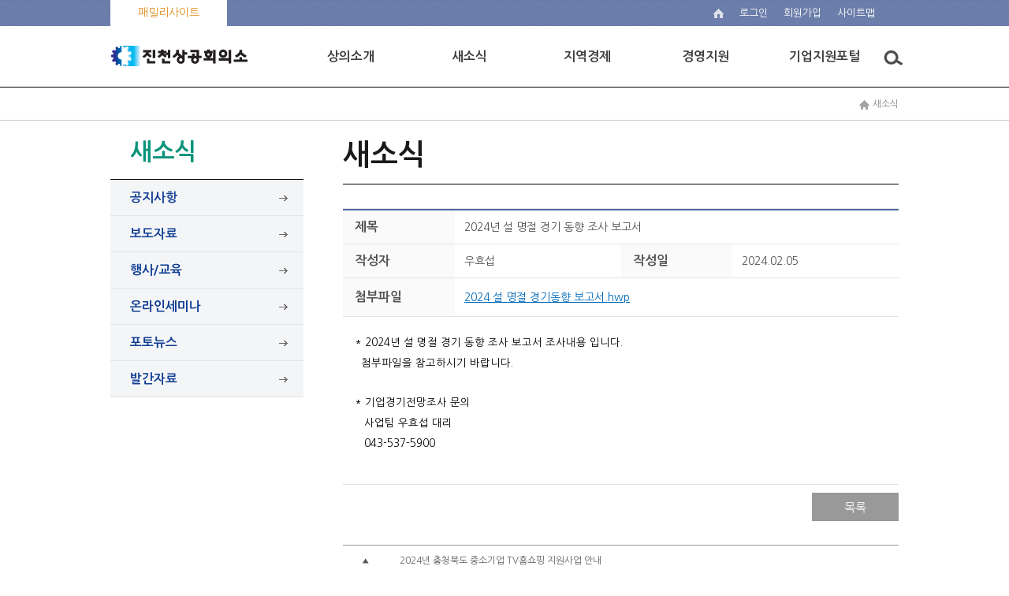

--- FILE ---
content_type: text/html;charset=UTF-8
request_url: http://jincci.korcham.net/front/board/boardContentsView.do?boardId=10777&contId=100105&menuId=812
body_size: 37376
content:







<!DOCTYPE html>
<html lang="ko">
	<head>
<!-- 	<script>
	response.setHeader("Content-Disposition", "attachment; filename=" + URLEncoder.encode(fileName, "utf-8") + ";");
	</script> -->
		<meta charset="utf-8">
		<meta http-equiv="X-UA-Compatible" content="IE=edge"/>
		<meta name="viewport" content="width=device-width, user-scalable=yes, target-densitydpi=medium-dpi" />

		<title>진천상공회의소</title>

        <!-- 파비콘 설정 ------------------------------------------------------->
        <link rel="shortcut icon" href="/images/favicon.ico">
        <!-- 파비콘 설정 ------------------------------------------------------->

		<link type="text/css" rel="stylesheet" href="/css/front/reset.css" />
		<link type="text/css" rel="stylesheet" href="/css/front/contents.css" />
		<link rel="stylesheet" type="text/css" href="/css/front/bootstrap.css" />
		<link type="text/css" rel="stylesheet" href="/css/front/reveal.css">

		<script src="/js/jquery-1.11.3.min.js"></script>
		<script src="/assets/bootstrap/js/bootstrap.min.js"></script>
	    <script src="/assets/parsley/dist/parsley.js"></script>
	    <script src="/assets/parsley/dist/i18n/ko.js"></script>
		<script src="/js/jquery_ui.js"></script>
		<script src="/js/slick.js"></script>


 	    <script src="/assets/parsley/dist/parsley.js"></script>
		<script src="/assets/jquery/jquery.form.js"></script>
		<script src="/assets/jquery/jquery.popupoverlay.js"></script>
	    <script src="/assets/jqgrid/i18n/grid.locale-kr.js"></script>
		<script src="/assets/jqgrid/jquery.jqGrid.js"></script>
		<script src="/assets/jqgrid/jquery.jqGrid.ext.js"></script>
		<script src="/assets/jqgrid/jquery.loadJSON.js"></script>
		<script src="/assets/jqgrid/jquery.tablednd.js"></script>
		<script src="/js/common.js"></script>
		<script src="/js/common_ui.js"></script>

		<script type="text/javascript">
			//document.title = "새소식" ;
			var mi = "812";
			var getSubPG = true;
			var getSubCK = true;
	        	// ready
			$(document).ready(function(){
				userAgentChk();
				// 메뉴를 생성해준다.
				$.ajax
				({
					type: "POST",
			           url: "/front/user/homepageMenuList.do",
			           dataType: 'json',

					success:function(data){
						//alert(JSON.stringify(data.topMenuList));
						createTopMenu(data.topMenuList);
						createMobileMenu(data.topMenuList);
					}
				});

				if('812'!=''){
					getSubPG = false;
					$.ajax
					({
						type: "POST",
				           url: "/front/common/naviSubmenuList.do",
				           dataType: 'json',
				           data: {
				           	topMenuId : "812",
				           	upMenuId : "812",
				           	siteId : "63"
				   		},
						  success:function(data){
							createNaviSubmenu(data.naviSubmenuList);
							getSubCK = false;
					      }
					});
				}else{
					//alert('정상 접근이 아닙니다. 문제가 지속될 경우 관리자에게 문의 바랍니다.');
					//location.href='/';
					return;
				}

				if(getSubPG){
					setTimeout('getSubmenu()',1000);
				}
				if(getSubCK){
					setTimeout('getSubmenu()',3000);
				}

				$(".liMn").each(function(idx, obj){
					$(".Depth1_area").eq(idx).hide();

					// 토글버튼
					$(this).children("[name=aTag]").click(function(){
						//
						if($(this).parent().attr("class").indexOf("on")){
							$(this).parent().attr("class","on liMn");
						}else{
							$(this).parent().attr("class","liMn");
						}
						//
						$(this).next("ul").slideToggle();
					});
				});


				$('.gnb nav > ul > li > div').each(function(i, e){
					$(e).mouseenter(function(){
						$(this).prev().addClass('on');
						$(this).parent().siblings().children('a').removeClass('on');
					});
					$(e).prev().mouseleave(function(){
						$(this).removeClass('on');
					});
				});

				$('.gnb').mouseleave(function(){
					$('.gnb nav div').hide();
					$('.gnb nav a').removeClass('on');
						$('html').css('overflow-x','auto');
				});

			});

	        // mobile nav
	        var view_put = [0,0]; // : 팝업이 위치할곳
			var layer_popup = function(type) {
				var layerObj = document.getElementById("mnav");

				switch(type) {
					case "open":
					layerObj.style.top = view_put[0];
					layerObj.style.left = view_put[1];
					break;
					default:
					layerObj.style.top = "-10000px";
					layerObj.style.left = "-10000px";
					break;
				};
			};

			// full bg
			$(document).ready(function(){
				$('#mnav').css('min-height', $(document).height() - 0 );
				//$('.nav').css('min-height', $(document).height() - 0 );
			});

			function getSubmenu(){
				getSubPG = false;
				$.ajax
				({
					type: "POST",
			           url: "/front/common/naviSubmenuList.do",
			           dataType: 'json',
			           data: {
			           	topMenuId : "812",
			           	upMenuId : "812",
			           	siteId : "63"
			   		},
					  success:function(data){
						createNaviSubmenu(data.naviSubmenuList);
						getSubCK = false;
				      }
				});
			}


			function createNaviSubmenu(list){
				var mstr = "";
				$(".leftmenu").html("");

				var menu;
				var cmenu;
				var premenu;
				var url ='';
				for(var i =0; i < list.length;i++){
					menu = list[i];
					cmenu = list[i+1];
					if (i>0){premenu=list[i-1];}
					var j=0;
					if(menu.navi.indexOf('812'+'/')>-1){
						j++;
						if(menu.lvl==2){

							if(menu.lvl<premenu.lvl) mstr += '</ul>';
							if(j>1) mstr += '</li>';
							mstr += '<li';
							(menu.navi.indexOf(mi)>-1 || menu.menuId=='')?mstr +=' class="active">':mstr +='>';

							if(menu.subCnt>0){

								mstr += '    <a href="javascript:goPage(\''+cmenu.menuId+'\',\'\',\'\');" title="'+menu.menuNm+'">'+menu.menuNm+'</a>';



							}else{

								mstr += '	<a href="javascript:goPage(\''+menu.menuId+'\',\'\',\'\');" title="'+menu.menuNm+'">'+menu.menuNm+'</a>';

							}
						}
						if(menu.lvl==3){

							if(menu.lvl>premenu.lvl) mstr += '<ul class="left_smenu">';
							mstr += '<li';
							(menu.navi.indexOf(mi)>-1)?mstr +=' class="active">':mstr +='>';
							mstr += '	<a href="javascript:goPage(\''+menu.menuId+'\',\'\',\'\');" title="'+menu.menuNm+'">'+menu.menuNm+'</a></li>';
						}
					}
				}
				mstr += '</li>';
				$(".leftmenu").html(mstr);
				$(".leftmenu > li.on").prev().css("background","#f2f2f2").css("border-left","1px solid #aaa").css("border-right","1px solid #aaa");
				$(".topnav").accordion({
					accordion:false,
					speed: 500,
					closedSign: '',
					openedSign: ''
				});
			}

			function showSubmenu(){
				if($("#NaviSubMenu").css("display") == "none")
					$("#NaviSubMenu").show();
				else
					$("#NaviSubMenu").hide();
			}

			function showSubMenu(idx){
				$("#submenu_"+idx).show();
			}

			function hideSubMenu(idx){
				$("#submenu_"+idx).hide();
			}

			function menuBlur(){
				// 현재 포커스 알아오기
				//var activeEle = document.activeElement.getAttribute("class");
				//if(activeEle != "smenu"){
					$(".sub_menu").css("display","none");
					$(".nav_bg").css("display","none");
				//}
			}


	    </script>

	</head>

<body id="main"> <!-- 메인페이지에 body에 id값 있습니다 -->

<dl class="skipnavi">
	<dt>메뉴 건너띄기</dt>
	<dd>
		<a href="javascript:skipNavi('#topmenu')">상단메뉴 바로가기</a>
		<a href="javascript:skipNavi('#leftarea')">왼쪽메뉴 바로가기</a>
		<a href="#contentsarea">메인 본문 바로가기</a>
	</dd>
</dl>

<div id="wrap">
	














	<!-- S: toparea -->
	<div class="toparea">
		<div class="top_line">
			<ul class="top_left">
<!-- 				<li class="moreview topleft_1">
					<a href="#">바로가기</a>
				</li>
 --><!-- 				<li class="topleft_2"><a href="http://www.korcham.net" target="_blank">코참넷</a></li> -->
				<li class="topleft_3">
					<a href="#" title="바로가기 보기" onclick="toglePop('stack1'); return false;">
						
							
							
							
							
								패밀리사이트
							
						
					</a>
					<!-- 팝업 -->
                        <div id="stack1">
                            <div class="modal-dialog">
                                <div class="modal-content">
                                    <div class="modal-header">
                                        <a href="#" class="close" onclick="hidePop('stack1'); return false;"></a>
										<h3 id="myModalLabel">
											
												
												
												
												
													패밀리 사이트 더보기
												
											
										</h3>
                                    </div>
                                    <ul class="family_box">
                                    	<li>
											<ul class="family_sub">
											
		                                    		
												
													
														</ul>
													</li>
													<li>
														<ul class="family_sub">
													
													<li><a href="http://www.korcham.net" target="_blank" title="새창 열기">대한상공회의소</a></li>
													
												
											
												
													
													<li><a href="http://sppm.korcham.net" target="_blank" title="새창 열기">싱글PPM</a></li>
													
												
											
												
											
												
													
													<li><a href="http://license.korcham.net" target="_blank" title="새창 열기">자격평가</a></li>
													
												
											
												
													
													<li><a href="http://pl.korcham.net" target="_blank" title="새창 열기">PL공제</a></li>
													
												
											
												
													
													<li><a href="http://cert.korcham.net" target="_blank" title="새창 열기">무역인증</a></li>
													
												
											
												
											
												
											
												
													
													<li><a href="http://www.korcham-china.net" target="_blank" title="새창 열기">중국한국상회</a></li>
													
												
											
												
											
												
											
												
											
												
													
													<li><a href="http://china.korcham.net" target="_blank" title="새창 열기">코참차이나</a></li>
													
												
											
												
													
													<li><a href="http://vietnam.korcham.net" target="_blank" title="새창 열기">베트남사무소</a></li>
													
												
											
												
											
												
											
												
													
														</ul>
													</li>
													<li>
														<ul class="family_sub">
													
													<li><a href="http://www.bisd.or.kr" target="_blank" title="새창 열기">지속가능경영원</a></li>
													
												
											
												
											
												
											
												
											
												
													
													<li><a href="http://www.gs1kr.org" target="_blank" title="새창 열기">유통물류진흥원</a></li>
													
												
											
												
													
													<li><a href="http://www.koreannet.or.kr" target="_blank" title="새창 열기">코리안넷</a></li>
													
												
											
												
													
													<li><a href="http://bizmap.korcham.net" target="_blank" title="새창 열기">전국규제지도</a></li>
													
												
											
												
													
													<li><a href="http://www.iim3.org" target="_blank" title="새창 열기">산업혁신운동</a></li>
													
												
											
												
													
													<li><a href="http://mafra-win.korcham.net" target="_blank" title="새창 열기">농식품 상생협력 추진본부</a></li>
													
												
											
												
											
												
											
												
													
													<li><a href="http://www.oneshot.or.kr" target="_blank" title="새창 열기">기업활력법 종합포털</a></li>
													
												
											
												
													
													<li><a href="http://www.korchamhrd.net" target="_blank" title="새창 열기">인력개발원 HRD포털</a></li>
													
												
											
												
													
														</ul>
													</li>
													<li>
														<ul class="family_sub">
													
													<li><a href="http://intern.korchamhrd.net" target="_blank" title="새창 열기">중소기업 청년취업인턴제</a></li>
													
												
											
												
													
													<li><a href="http://4060job.korchamhrd.net" target="_blank" title="새창 열기">중장년 일자리 희망센터</a></li>
													
												
											
												
													
													<li><a href="http://hi50.korchamhrd.net" target="_blank" title="새창 열기">중견인력 재취업지원</a></li>
													
												
											
												
													
													<li><a href="http://www.teenup.or.kr" target="_blank" title="새창 열기">직업기초능력평가</a></li>
													
												
											
												
													
													<li><a href="http://iteacher.korcham.net" target="_blank" title="새창 열기">산업체 우수강사</a></li>
													
												
											
												
													
													<li><a href="http://rc.korcham.net" target="_blank" title="새창 열기">서울지역 인적자원 개발위원회</a></li>
													
												
											
											</ul>
										</li>
									</ul>
                                </div>
                            </div>
                        </div>
                        <!-- 팝업 -->
				</li>
				
			</ul>
			<ul class="top_right">
				<li class="home"><a href="/"><img src="/images/home.png" alt="home" /></a></li>
				<!--
				
				<li class="login"><a href="/front/user/login.do">로그인</a></li>
				<li class="join"><a href="/common/front/join.do">회원가입</a></li>
				
				
				-->

				
					
					
					
					
						<li class="login"><a href="/front/user/login.do">로그인</a></li>
						<li class="join"><a href="/common/front/join.do">회원가입</a></li>
					
				

				<li class="sitemap"><a href="/common/front/siteMap.do">
					
						
						
						
						
							<li class="sitemap"><a href="/common/front/siteMap.do">사이트맵</a></li>
						
					
				</a></li>
			</ul>
		</div>
		<div class="gnb">
			<h1><a href="/"><img src="/images/logo/logo_top/jincci_top_logo.png" alt="진천상공회의소" border="0"/></a></h1>
			<div class="topmenu" id="topmenu" onclick="javascript:location.href='/';">
			<div class="topmenu_bg"></div>
			<ul class="mobileoff">

			</ul>
		</div>
		</div>
		<div class="mobile-category">
			<button type="button" class="btn-category-holder" onclick="mobileMenuToggle('open')">모바일 메뉴 열림</button>
			<div class="mobile_menu">
				<button type="button" class="btn btn-blue2" onclick="mobileMenuToggle('close')">닫기</button>
				<ul class="acc" id="acc">
				</ul>
			</div>
		</div>
	</div>
	<!-- //E: toparea -->
	




	<!-- S: midarea -->
	<div id="sub_midarea">
		<!-- S: maincontents -->
		<div class="nav">
			<div class="nav_box">
				<a href="/"><img src="/images/nav_home.png" alt="home" /></a>
				
				
				<a  href="#">새소식</a>
				



			</div>
		</div>
		<div class="sub_contents">
			<!-- S: leftarea -->
			<div class="leftarea page-sidebar navbar-collapse collapse" id="leftarea">
				<!--<h2 tabindex="0"><span>새소식</span></h2>-->
				<h2 tabindex="0"><span>새소식</span></h2>
				<ul class="leftmenu topnav">
				</ul>
			</div>
			<!--//E: leftarea -->
			<!--//S: contentsarea -->
			<div class="contentsarea" id="contentsarea">
	





<style>
div.board-img {
	overflow:hidden;
	padding:0px;
	margin-bottom:20px;
}

div.board-img p.img{
	vertical-align:baseline;
	width:480px;
	height:360px;
	float:left;
	/* margin-right:40px; */
}

div.board-img p.img img {
	width:480px;
	height:360px;
	display:none;
}
div.board-img p.img img.curr {
	display:block;
}

div.board-img ul{
	margin:0;
	vertical-align:baseline;
	float:left;
	width:190px;
	height:360px;
	background:url(/images/bg_boardview_img.png) no-repeat;
	padding:20px 29px 0 28px;
}

div.board-img ul li{
	padding-bottom:15px;
}

div.board-img ul li a{
	display:block;
	overflow:hidden;
	width:133px;
	height:100px;
}

div.board-img ul li a.curr{
	border:3px solid #03b1ed;
	width:133px;
	height:100px;
}

div.board-img ul li a img{
	display:block;
	width:133px;
	height:100px;
}

div.board-img ul li a.curr img{
	margin:-3px;
}

</style>

<script language="javascript">
var boardContentsListPageUrl = "/front/board/boardContentsListPage.do";
var boardContentsWriteUrl = "/front/board/boardContentsWrite.do";
var boardContentsViewUrl = "/front/board/boardContentsView.do";
var deleteBoardContentsUrl = "/front/board/deleteBoardContents.do";
var chkCommentUrl = "/front/board/chkComment.do";
var saveCommentUrl = "/front/board/saveComment.do";
var deleteCommentUrl = "/front/board/deleteComment.do";
var boardCommentListUrl = "/front/board/boardCommentList.do";
var saveSatisfyUrl = "/front/board/saveSatisfy.do";
var saveRecommendUrl = "/front/board/saveRecommend.do";
var loadRecommendUrl = "/front/board/loadRecommend.do";
var passPopupUrl = "/front/board/boardContentsPassPopup.do";
var chkCommentUrl = "/front/board/chkComment.do";

var cmt_el;
var cmt_commentid;
var mode;

$(document).ready(function() {
	/* if ($('#boardCd').val() == 'Q' )
	{
		//QnA게시판인 경우 id를 체크한다.
		if ('우효섭' != ''){
			alert('다름');
			list();
		}else{
			alert("같음");
		}
	} */



	$(".board-img ul li a").click(function() {
		if($(this).hasClass("curr")) return false;

		$t = $(this).attr("href");
		$(".board-img p.img img").removeClass("curr");
		$($t).addClass("curr");
		$(this).parents("ul").find("a").removeClass("curr").end().end().addClass("curr");
		return false;
	});

});


//목록으로
function list(){
	var f = document.writeFrm;

    f.target = "_self";
    f.action = boardContentsListPageUrl;
    f.submit();
}

//게시물 수정
function contentsEdit(){
	var f = document.writeFrm;

    f.target = "_self";
    f.action = boardContentsWriteUrl;
    f.submit();
}

// 게시물 삭제
function contentsDelete(){
	var url = deleteBoardContentsUrl;
	var f = document.writeFrm;
	// 패스워드가 있는 경우 페이지로 보낸다.
	
	
	if (confirm('게시물을 삭제하시겠습니까?')) {
		$.ajax({
			type: "POST",
			url: url,
			data :jQuery("#writeFrm").serialize(),
			dataType: 'json',
			success:function(data){
				alert(data.message);
				if(data.success == "true"){
					list();
				}
			}
		});
    }
	
}

//답글 쓰기
function contentsReply(){
	var f = document.writeFrm;

	$("#mode").val("R");

    f.target = "_self";
    f.action = boardContentsWriteUrl;
    f.submit();
}

//게시물 뷰
function contentsView(contentsid){
	var f = document.writeFrm;

	$("#contId").val(contentsid);

    f.target = "_self";
    f.action = boardContentsViewUrl;
    f.submit();
}

// 만족도 저장
function saveSatisfy(){

	// 로그인 여부 확인하기
	var sid = "";
	var yn = "";
	if(sid == ""){
		alert("로그인이 후 참여 가능합니다.");
		goPage('7d8de154663840ad83ae6d93bf539c5c', '', '');
		return;
	}

	if(yn == "Y"){
		alert("이미 참여하였습니다.");
		return;
	}

	var url = saveSatisfyUrl;
	if (confirm('만족도를 저장하시겠습니까?')) {
		$.ajax({
			type: "POST",
			url: url,
			data :jQuery("#satisfyFrm").serialize(),
			dataType: 'json',
			success:function(data){
				alert(data.message);
				if(data.success == "true"){
					$(".satisfaction_area").hide();
				}
			}
		});
    }
}

// 추천하기
function saveRecommend(){

	// 로그인 여부 확인하기
	var sid = "";
	if(sid == ""){
		alert("로그인이 후 참여 가능합니다.");
		goPage('7d8de154663840ad83ae6d93bf539c5c', '', '');
		return;
	}

	var url = saveRecommendUrl;
	$.ajax({
		type: "POST",
		url: url,
		data : {
			contId : "100105",
			recommend_yn : $("#recommend_yn").val()
		},
		dataType: 'json',
		success:function(data){
			alert(data.message);
			// 추천가져오기
			//loadRecommend();
		}
	});
}

// 추천가져오기
function loadRecommend(){
	return;
	var url = loadRecommendUrl;
	$.ajax({
		type: "POST",
		url: url,
		data : {
			contId : "100105",
		},
		dataType: 'json',
		success:function(data){
			if(data.recommend_yn == "Y"){
				$("#recommend_cnt").html(data.recommend_cnt);
				$("#recommend_yn").val(data.recommend_yn);
				$(".btn_recommend").addClass("pick");
			}else{
				$("#recommend_cnt").html(data.recommend_cnt);
				$("#recommend_yn").val(data.recommend_yn);
				$(".btn_recommend").removeClass("pick");
			}
		}
	});
}

function down(url,ofn){
	var sp = url.split('|');
	url2 = sp[0]
	for ( var i in sp ) {
        if (i>0 && i<sp.length-1){
        	url2 += '/'+sp[i];
        }else{
        	fn = sp[i];
        }
      }
	//var downlosd = '/commonfile/fileDownLoad.do?file_path='+url2+'&file_nm='+fn+'&orignl_file_nm='+ofn;
	//window.open(downlosd);

	var f = document.writeFrm;

	$("#file_path").val(url);
	$("#orignl_file_nm").val(ofn);
	$("#file_nm").val(ofn);

    f.target = "_open";
    f.action = '/downloadUrl.do';
    f.submit();
}



</script>


<form id="writeFrm" name="writeFrm" method="post" onsubmit="return false;">
	<input type='hidden' id="mode" name='mode' value="E" />
	<input type='hidden' id="boardId" name='boardId' value="10777" />
	<input type='hidden' id="contId" name='contId' value="100105" />
	<input type='hidden' id="recommend_yn" name='recommend_yn' value="" />
	<input type='hidden' id="miv_pageNo" name='miv_pageNo' value="" />
	<input type='hidden' id="s_reply_ststus" name='s_reply_ststus' value="" />
	<input type='hidden' id="searchKey" name='searchKey' value="" />
	<input type='hidden' id="searchTxt" name='searchTxt' value="" />
	<input type='hidden' id="s_cate_id" name='s_cate_id' value="" />

	<input type='hidden' id="file_path" name='file_path' value="" />
	<input type='hidden' id="file_nm" name='file_nm' value="" />
	<input type='hidden' id="orignl_file_nm" name='orignl_file_nm' value="" />

	<input type='hidden' id="boardCd" name='boardCd' value="N" />
	<input type='hidden' id="regMemNm" name='regMemNm' value="우효섭" />
	<input type='hidden' id="memNm" name='memNm' value="" />




</form>
	
	
	<div class="contents_title">
		<h2>새소식</h2>
	</div>
	<div class="contents_detail">
		<!--//S: 공지사항보기 -->
		<div class="boardveiw">
			<table cellspacing="0" cellpadding="0" summary="공지사항 상세보기를 제목, 작성자, 작성일, 첨부 순으로 보실 수 있습니다. ">
				<caption>공지사항 상세보기</caption>
				<colgroup>
					<col style="width:20%" />
					<col style="width:30%" />
					<col style="width:20%" />
					<col style="width:30%" />
				</colgroup>
				<tbody>
					<tr>
						<th scope="row">
							
								
								
								
								
								
								
									제목
								
							
						</th>
						<td colspan="3">
						
						2024년 설 명절 경기 동향 조사 보고서</td>
					</tr>
					<tr>
						<th scope="row">
							
								
								
								
								
								
								
									작성자
								
							
						</th>
						<td>우효섭</td>
						<th scope="row">
							
								
								
								
								
								
								
									작성일
								
							
						</th>
						<td>2024.02.05</td>
					</tr>
					
					
					
					
					
					
					
					
					
					
					
					
					
					
					
					
					
					
					
					
						
					
					
					
					


				<!-- @@@@@@@@@@@@@@@@@@@@@@@ -->
				
				
				
				
				
				
				
				
				
				
				
				
				
				
				
				
				
				
				
				
				
				
				
				
				
				
				
				
				
				
				

				<!-- @@@@@@@@@@@@@@@@@@@@@@@ -->


					
					<tr>
						<th scope="row">첨부파일</th>
						<td colspan="3">
							<ul class="file_view">
								
								
								
									<li>
										
											
											
												<a href="/file/dext5uploaddata/2024/2024 설 명절 경기동향 보고서_.hwp" title="2024 설 명절 경기동향 보고서.hwp">2024 설 명절 경기동향 보고서.hwp</a>
											
										
										
									</li>
								
								
								<!-- <li><a href="#none">첨부파일제목이노출됩니다.pdf </a></li> -->
							</ul>
						</td>
					</tr>
					
					<tr>
						<td scope="row" colspan="4" class="td_p">
							
							<p style="text-size-adjust: none; box-sizing: border-box; margin: 0pt 0px; padding: 0px; font-family: gulim; color: rgb(79, 79, 79); line-height: 2; font-size: 9pt;"><span style="text-size-adjust: none; box-sizing: border-box; margin: 0px; padding: 0px; font-family: &quot;Nanum Gothic&quot;; color: rgb(0, 0, 0); font-size: 10pt;">* 2024년 설 명절 경기 동향 조사 보고서 조사내용 입니다.</span><br style="text-size-adjust: none; box-sizing: border-box; margin: 0px; padding: 0px;"><span style="text-size-adjust: none; box-sizing: border-box; margin: 0px; padding: 0px; font-family: &quot;Nanum Gothic&quot;; color: rgb(0, 0, 0); font-size: 10pt;">&nbsp; 첨부파일을 참고하시기 바랍니다.</span></p><p style="text-size-adjust: none; box-sizing: border-box; margin: 0pt 0px; padding: 0px; font-family: gulim; color: rgb(79, 79, 79); line-height: 2; font-size: 9pt;">&nbsp;</p><p style="text-size-adjust: none; box-sizing: border-box; margin: 0pt 0px; padding: 0px; font-family: gulim; color: rgb(79, 79, 79); line-height: 2; font-size: 9pt;"><span style="text-size-adjust: none; box-sizing: border-box; margin: 0px; padding: 0px; font-family: &quot;Nanum Gothic&quot;; color: rgb(0, 0, 0); font-size: 10pt;">* 기업경기전망조사 문의</span><br style="text-size-adjust: none; box-sizing: border-box; margin: 0px; padding: 0px;"><span style="text-size-adjust: none; box-sizing: border-box; margin: 0px; padding: 0px; font-family: &quot;Nanum Gothic&quot;; color: rgb(0, 0, 0); font-size: 10pt;">&nbsp;&nbsp; 사업팀 우효섭 대리<br style="text-size-adjust: none; box-sizing: border-box; margin: 0px; padding: 0px;">&nbsp;&nbsp;&nbsp;043-537-5900</span></p><p style="text-size-adjust: none; box-sizing: border-box; margin-right: 0px; margin-left: 0px; padding: 0px; font-family: &quot;Nanum Gothic&quot;; color: rgb(79, 79, 79); font-size: 14px;">&nbsp;</p>
						</td>
					</tr>
					
				</tbody>
			</table>
		</div>
		<p class="btnjustify">
			
			
			<button  onclick="list()" type="button" class="btn btn-gray">
				
					
					
					
					
					
					
						목록
					
				
			</button>
		</p>
		<div class="befor_next">
			<table cellspacing="0" cellpadding="0" summary="이전글, 다음글 확인하실수 있습니다 ">
				<caption>이전글, 다음글</caption>
				<colgroup>
					<col style="width:8%">
					<col style="width:92%">
				</colgroup>
				<tbody>
					
						<tr>
						<th scope="row" style="font-size:10px;">▲</th>
						<td ><a href="#none"  style="font-size:12px;" onclick="contentsView('100171')" >2024년 충청북도 중소기업 TV홈쇼핑 지원사업 안내</a></td>
					</tr>
					

				<tr>
					<th scope="row"  style="font-size:10px;"> ‒</th>
					<td> 2024년 설 명절 경기 동향 조사 보고서</td>
				</tr>
				
						<tr>
						<th scope="row"  style="font-size:10px;">▼</th>
						<td><a href="#none" style="font-size:12px;" onclick="contentsView('99738')">[고용노동부] 2024 산업안전 대진단</a></td>
					</tr>
					

				</tbody>
			</table>
		</div>
		<!--//E: 공지사항보기 -->
	</div>

	


			</div>
			<!--//E: contentsarea -->

		</div>
		<!--//E: maincontents -->
	</div>
	<!-- //E: midarea -->

	<!-- S: bottomarea -->
	
	
	




<script>

</script>
	<meta name="viewport" content="width=device-width, initial-scale=1">
		<link rel="stylesheet" href="/css/needpopup.min.css">

	  <!-- Styles just for demo -->
		<style>
			.wrapper {
				padding: 40px 60px;
			}

			a[data-needpopup-show] {
				display: inline-block;
				margin: 0 10px 10px 0;
				padding: 10px 15px;
				font-weight: bold;
				letter-spacing: 1px;
				text-decoration: none;
	/* 			color: #fff;
				background: #7B5207; */
/* 			  border-radius: 3px;
			  box-shadow: 0 1px 1px 1px rgba(0, 0, 0, 0.2); */
			}

/* 			p {
				font-size: 1.2em;
				line-height: 1.4;
				color: #343638;
				margin: 20px 0;
			} */

			.needpopup {
			  border-radius: 6px;
			  box-shadow: 0 1px 5px 1px rgba(0, 0, 0, 1);
			}

			.needpopup p {
				margin: 0;
			}
			.needpopup p + p {
				margin-top: 10px;
			}
		</style>

				<div class="bottomarea">
					
					<div class="bottom_top">

					</div>
					
					<div class="innerbox">
						<h1><img src="/images/logo/logo_bottom/jincci_footer_logo.png" alt="진천상공회의소" border="0"/></h1>
						<div class="address_box">
							<ul class="footer_menu">

								
									
									
									
									
									
									
									
									
									
									
									
									
									
									
									
									
									
									
									
									
									
									
									
									
									
									
									
									
									
									
									
									
									
									
										<li><a href="http://jincci.korcham.net/front/contents/sub.do?contId=2363&menuId=10065" style="color:#0033CC;">개인정보처리방침</a></li>
									
									
									
									
									
									
									
									
									
									
									
									
									
									
									
									
									
									
									
									
									
									
									
									
									
									
									
									
									
									
									
									
									
									
									
									
									
									
								


								
								
									
									
									
									
										<li><a href="/front/contents/locationpageList.do?menuId=1533">찾아오시는길</a></li>
									
								

						<!-- 		<li class="none" ><a href="#" data-needpopup-show="#custom-popup">이메일무단추출금지</a></li> -->

							</ul>
							<p class="address">(㉾ 27840) 충청북도 진천군 진천읍 남산길 34 진천상공회의소회관 5층</p>

								
									
									
									
									
										<p class="copyright">대표전화 : 043-537-5900   문의 : jincci@korcham.net</p>
										<p class="address"> Copyright (c) 2017 jincci, All Right Reserved.</p>
									
								

						</div>

						
							
							
							
							
								<div class="select_box" id="linkBanner">
									<select title="관련사이트">
										<option value="">관련사이트</option>
										
										
										
										
										
										
										
										
										
										
										
										
										
										
										
										
										
										
										
										
										<option value="http://www.korcham.net/nCham/Service/Election/Intro.html" data-target="_blank">대한상공회의소</option>
										
										
										
										
										
										<option value="https://cert.korcham.net/base/index.htm" data-target="_blank">원산지증명센터</option>
										
										
										
										
										
										
										
										<option value="https://insure.korcham.net/Front/Main/appl/Main.asp" data-target="_blank">대한상의 공제센터</option>
										
										
										
										
										
										
										
										<option value="https://license.korcham.net/" data-target="_blank">대한상의 자격평가사업단</option>
										
										
										
										
										
										
										
										
										
										
										
										
										
										
										
										
										
										
										
										
										
										
										
										
										
										
										
										
										
										
										
										
										
										
										
										
									</select>
									<button id="btnBanner">이동</button>
								</div>
							
						

					</div>
				</div>



<!-- <div id='custom-popup' class="needpopup" data-needpopup-options="custom">
	<p>
	<div class="basic_txt">
		<p style="text-align: center;">
			<span style="font-family: 맑은 고딕;"><b>&nbsp;<span
					style="color: rgb(0, 118, 200); font-size: 18pt;">이메일무단수집거부</span></b></span>
		</p>
		<p style="text-align: center;">
			<span style="font-family: 맑은 고딕;"><b><span
					style="color: rgb(0, 118, 200); font-size: 18pt;"><br></span></b></span>
		</p>
		<hr
			style="border: 0px; border-image: none; height: 2px; color: rgb(133, 133, 133); background-color: rgb(133, 133, 133);">
		<p>
			<span style="font-size: 10pt;">본 웹사이트에 게시된 이메일 주소가 전자우편 수집
				프로그램이나 그 밖의 기술적 장치를 이용하여 무단으로 수집되는 것을 거부하며, 이를 위반시 `정보통신망 이용촉진 및
				정보보호 등에 관한 법률` 에 의해 처벌됨을 유념하시기 바랍니다. </span>
		</p>
		<p>
			<br>
		</p>
		<h2>
			<span
				style="color: rgb(0, 118, 200); font-family: 맑은 고딕; font-size: 14pt;">정보통신망법
				제50조의 2</span>
		</h2>
		<h2>
			<span
				style="color: rgb(0, 118, 200); font-family: 맑은 고딕; font-size: 14pt;">(전자우편주소의
				무단 수집행위 등 금지)</span>
		</h2>
		<div>
			<span
				style="color: rgb(0, 118, 200); font-family: 맑은 고딕; font-size: 14pt;"><br></span>
		</div>
		<p style="line-height: 1.5;">
			<span style="font-family: 맑은 고딕; font-size: 10pt;">① 누구든지 인터넷
				홈페이지 운영자 또는 관리자의 사전 동의 없이 인터넷 홈페이지에서 자동으로 전자우편주소를 수집하는 프로그램이나 그 밖의
				기술적 장치를 이용하여 전자우편주소를 수집하여서는 아니 된다.<br>② 누구든지 제1항을 위반하여 수집된
				전자우편주소를 판매ㆍ유통하여서는 아니 된다.<br>③ 누구든지 제1항과 제2항에 따라 수집ㆍ판매 및 유통이 금지된
				전자우편주소임을 알면서 이를 정보 전송에 이용하여서는 아니 된다.
			</span>
		</p>
	</div>
</div>

 -->
	<!-- //E: bottomarea -->

</div>

<script>
$(".slidebanner > ul").slick({
	slidesToShow: 5,
	slidesToScroll: 1,
	speed: 400,
	autoplay: true,
	autoplaySpeed:5000,
	arrows: true,
	dots:false,
	responsive: [{
      breakpoint: 768,
      settings: {
        slidesToShow: 6
      }
    },
    {
      breakpoint: 480,
      settings: {
        slidesToShow: 3
      }
    }]
});

$(".slick-pause").click(function(){
	if ($(".slidebanner").hasClass("pause") == false){
		$(".slidebanner > ul").slick('slickPause');
		$(".slidebanner").addClass("pause");
	}else{
		$(".slidebanner > ul").slick('slickPlay');
		$(".slidebanner").removeClass("pause");
	}
});


</script>
<script src="/js/script.js"></script>


<script src="/js/scriptbreaker-multiple-accordion-1.js"></script>
<script language="JavaScript">

		$(document).ready(function() {
			$(".topnav").accordion({
				accordion:false,
				speed: 500,
				closedSign: '',
				openedSign: ''
			});
		});

</script>
<script type="text/javascript">
var parentAccordion=new TINY.accordion.slider("parentAccordion");
</script>
<script type="text/javascript">
//관련사이트
		$("#btnBanner").click(function(){

			var url = $("#linkBanner option:selected").val();
			var target = $("#linkBanner option:selected").data("target");

			if(url ==""){
				return;
			}

			goExternalUrl(target,url);

		});
</script>

	<!-- 	<script src="/js/needpopup.min.js"></script>
		<script>
			needPopup.config.custom = {
				'removerPlace': 'outside',
				'closeOnOutside': false,
				onShow: function() {
					console.log('needPopup is shown');
				},
				onHide: function() {
					console.log('needPopup is hidden');
				}
			};
			needPopup.init();
		</script> -->
</body>
</html>

--- FILE ---
content_type: text/css;charset=UTF-8
request_url: http://jincci.korcham.net/css/front/reset.css
body_size: 39012
content:
@import url('http://fonts.googleapis.com/earlyaccess/nanumgothic.css');
/* Default Layout */
#wrap {width:100%; min-width:1000px; overflow-x:auto; position: relative}
.toparea {position:relative; width:100%;padding: 0;background: url('/images/top_bg.png') 0 0 repeat-x;}
.toparea.back_none {background: none;}
.toparea.back_img {height: 706px;}
/*탑메뉴*/
body#main .toparea .top_line {
	width: 1000px;height: 33px; margin: 0 auto;position: relative;
}
body#main .toparea .top_line2 {
	width: 100%;height: 50px; margin: 0 auto;position: relative;text-align: right;line-height: 70px;z-index: 10;
}
body#main .toparea .top_line3 {
	width: 1000px;height: 55px; margin: 0 auto;position: relative;
}
body#main .toparea ul > li {
	float: left;
	position: relative;
}
body#main .toparea .top_left {
	position: relative;
	left: 0;
	display: inline-block;
}
body#main .toparea .top_left > li > a {
	font-size: 14px;
	line-height: 33px;
	padding: 0 35px;
	display: block;
}
body#main .toparea .top_left > li > p {
	font-size: 14px;
	line-height: 33px;
	padding: 0 35px;
	display: block;
}
body#main .toparea .top_left .topleft_1 > a {
	color: #cedcff;
	background-image: url('/images/shortcut_icon.png'), url('/images/shortcut_bg.png') ;
	background-position: right 20px top 13px, 0 0;
	background-repeat: no-repeat, repeat-x;
}

body#main .toparea .top_left .topleft_1 > p{
	color: #cedcff;
	background-image: url('/images/shortcut_icon.png'), url('/images/shortcut_bg.png') ;
	background-position: right 20px top 13px, 0 0;
	background-repeat: no-repeat, repeat-x;
}
body#main .toparea .top_left .topleft_2 > a {
	color: #4e6da5;
	background: #edeff3;
	border-right: 1px solid #dee0e1;
}
body#main .toparea .top_left .topleft_3 > a {
	color: #e09223;
	background: #fff;
}
body#main .toparea .top_right2 {
	display: inline-block;
}
body#main .toparea .top_right2 li {
	margin-left: 10px;
}
body#main .toparea .top_right2 a {
	color: #fff;
}

#stack1 { display:none; position:absolute; left:0; top:30px; }
.family_main3 {position: absolute;left: -390px;top: 25px;}
.toparea > ul > li > div.family_all {width: 720px; position:absolute; left:232px; top:33px; padding:0 25px; background:#4e639f; z-index: 999;color: #fff;height:320px;border-top: 2px solid #000;}
.toparea > ul > li > div.family_all h3 {color: #c5d3ff;font-size: 17px;font-weight: 600;background: url('/images/family_tit_icon.png') 0 center no-repeat;padding: 20px;display: inline-block;}
.toparea > ul > li > div.family_all .family_close {position: absolute;width: 10px;height: 9px; top: 20px; right: 20px;display: block;background: url('/images/family_close.png') 0 0 no-repeat;}
.toparea .family_box li {width: 190px; line-height:30px;margin-right: 50px;}
.toparea .family_box li:last-child{margin-right: 0;}
.toparea .family_sub li {clear: both;}
.toparea .family_sub li a {font-size:13px; color:#fff;display: block;background: url('/images/family_menu.png') right center no-repeat;}
.toparea .family_sub li a:hover {color: #b6c9ff;background: url('/images/family_menu_on.png') right center no-repeat;}
.toparea .top_line > ul > li > a {font-size:12px; color:#fff}
.toparea .top_line > ul li.moreview > a {display:inline-block; padding:0 14px 0 0; background:url('/images/icon_arr_01.png') no-repeat 100% 50%;}
.toparea .top_line > ul li.moreview:hover div {display:block;z-index: 999;}
.family_box > li {
	float: left;
	width: 33.3%;
}
.family_box > li .family_sub > li  {
	clear: both;
}
body#main .toparea .top_right {
	position: absolute;
	right: 0;
	display: inline-block;
	color: #fff;
	opacity: 7;
}

body#main .toparea .top_right > li > a {
	display: block;
	padding: 0 10px;
	font-size: 13px;
	line-height: 33px;
}
body#main .toparea .top_right3 {
	position: absolute;
	right: 0;
	display: inline-block;
	opacity: 7;
	padding: 0;
}
body#main .toparea .top_right3 .family_site > a {
	color: #010101;
	font-size: 13px;
	background: #ededed;
	border-radius: 5px;
	font-weight: 400;
	padding: 5px 15px 7px;
	line-height: 13px;
	margin-top: 16px;
	margin-right: 5px;
}
body#main .toparea .top_right3 > li > a {
	display: block;
	padding: 0 10px;
	font-size: 13px;
	line-height: 55px;
	color: #565656;
	font-weight: 600;
}

body#main .toparea .gnb {
	width: 1000px; margin: 0 auto;height: 77px;display: block;position: relative;overflow: inherit;
}
.toparea .gnb h1 {position:absolute; left:0; top:25px;}
.toparea .gnb h1 > a {
	display:block; width:188px; height:28px; font-size:0; }
.toparea .gnb .topmenu {
	position:absolute;top: 0;right: 0; width:100%;padding-left: 230px; height: 77px;line-height: 77px;cursor:pointer; }

.gnb_line {height: 50px; border-top: 1px solid #b5b5b5;border-bottom: 1px solid #b5b5b5;}

body#main .toparea .gnb2 {
	width: 100%; margin: 0 auto;height: 50px;display: block;position: relative;overflow: inherit;z-index: 11;
}
.toparea .gnb2 h1 {position:absolute; left:0; top:15px;}
.toparea .gnb2 h1 > a {
	display:block; width:246px; height:37px; font-size:0; text-indent:-99999px}
.toparea .gnb2 .topmenu {
	position:absolute;top: 0;right: 0; width:100%;padding-left: 500px; height: 50px;line-height: 50px; }

body#main .toparea .gnb3 {width: 1000px; margin: 0 auto;height: 50px;display: block;position: relative;overflow: inherit;}
.toparea .gnb3 h1 {position:absolute; left:0; top:10px;}
.toparea .gnb3 h1 > a {display:block; width:188px; height:28px; background:url('/images/logo3.jpg') no-repeat 0 center; font-size:0; text-indent:-99999px}
.toparea .gnb3 .topmenu {position:absolute;top: 0;right: 0; width:100%;padding-left: 270px; height: 55px;line-height: 55px; }
.toparea .gnb2 .topmenu > ul > li {float:left;}

.toparea .topmenu > ul > li {float:left;}
.toparea .topmenu > ul > li.search_menu a {text-align: right;}

.toparea .topmenu > ul > li > a {display:inline-block; width:100%; text-align:center; font-size:16px; color:#3c3c3c;font-weight: 600;height: 77px;}
.toparea .gnb2 .topmenu > ul > li > a {display:inline-block; width:100%; text-align:center; font-size:16px; color:#fff;font-weight: 600;height: 50px;}
.toparea .gnb3 .topmenu > ul > li > a {display:inline-block; width:100%; text-align:center; font-size:16px; color:#3c3c3c;font-weight: 600;height: 50px;}
.toparea .topmenu > ul > li.on > a, .toparea .topmenu > ul > li.on > a i {color:#01a3ea;}
.toparea .topmenu > ul > li > a:hover, .toparea .topmenu > ul > li.on > a:hover i {color:#01a3ea;}
.toparea .topmenu > ul > li ul.topmenu_bg { border-top: 1px solid #000; border-bottom: 2px solid #0a61a6;	display:none; position:absolute;width: 100%; left:0px; top:77px; z-index:10;  height:355px; padding-top:26px; background: #fff;}
.toparea .gnb3 .topmenu > ul > li ul.topmenu_bg.menu3 { top: 50px!important;}

.toparea .topmenu > ul > li > ul {display:none; position:relative; left: 0px; top:0; z-index:20;  height:286px; margin-left: -1px; padding-top:26px; border: 1px solid #e9e4e4; border-top: 0; background: #fff;}
	.toparea .topmenu > ul > li:first-child > ul {margin-left: 0px;}
	.toparea .topmenu > ul > li:last-child > ul {border-right: 1px solid #e9e4e4;}
.toparea .gnb2 .topmenu > ul > li > ul {
	position:relative; left:0px; top:20px; z-index:20;  height:280px; padding-top:26px;padding-left: 0px; background: #fff;}

.toparea .topmenu > ul > li > ul li {clear: both; width: 100%; margin:0 0 5px 0; text-align:left; line-height:20px;}
.toparea .topmenu > ul > li > ul li a {overflow: hidden; display: block; color:#595959; font-size:13px; padding-left: 12px; padding-right: 5px; text-decoration: none; text-overflow: ellipsis; white-space: nowrap;}
.toparea .topmenu > ul > li > ul li a:hover {color:#000; font-weight:bold;background: url('/images/menu_icon.png') no-repeat 5px center;}
.toparea .bg-topmenu-on {width: 100%; top:110px;height: 290px;border-top: 1px solid #000;border-bottom: 2px solid #0a61a6;overflow: hidden;position: absolute;background: #fff;z-index: 10;}
.toparea .gnb3 .bg-topmenu-on {width: 100%; top:50px !important;height: 290px;border-top: 1px solid #000;border-bottom: 2px solid #0a61a6;overflow: hidden;position: absolute;background: #fff;z-index: 10;margin-top: -20px;}
.toparea .bg-topmenu-on .menu_title {width: 1000px;height: 290px; margin: 20px auto;color: #636363;font-size: 12px;background: url('/images/menu_bg.png') 40px 45px no-repeat;padding: 160px 0 0 20px;/*border-left: 1px solid #e9e4e4; border-right: 1px solid #e9e4e4; */ line-height: 20px}
.toparea .bg-topmenu-on h3 {color: #000;font-size: 18px;line-height: 24px}

.toparea .mobile-category {display:none}

.toparea .gnb .topmenu > ul.menu3 > li,
.toparea .gnb2 .topmenu > ul.menu3 > li {width: 31.6%;}
.toparea .gnb .topmenu > ul.menu4 > li,
.toparea .gnb2 .topmenu > ul.menu4 > li,
.toparea .gnb3 .topmenu > ul.menu4 > li {width: 24.3%;}
.toparea .gnb .topmenu > ul.menu5 > li,
.toparea .gnb2 .topmenu > ul.menu5 > li,
.toparea .gnb3 .topmenu > ul.menu5 > li {width: 19.5%;}
.toparea .gnb .topmenu > ul.menu6 > li,
.toparea .gnb2 .topmenu > ul.menu6 > li,
.toparea .gnb3 .topmenu > ul.menu6 > li {width: 16.2%;}
.toparea .gnb .topmenu > ul.menu7 > li,
.toparea .gnb2 .topmenu > ul.menu7 > li,
.toparea .gnb3 .topmenu > ul.menu7 > li {width: 13.5%;}

.toparea .gnb .topmenu > ul > li.search_menu,
.toparea .gnb2 .topmenu > ul > li.search_menu,
.toparea .gnb3 .topmenu > ul > li.search_menu {width: 2.5%;}

/*
#acc {width:100%; display: block;list-style:none; color:#033; margin:60px auto 40px}
.mobile_menu button {position: absolute;top: 10px;right: 10px;}
#acc > li > h3 a {cursor:pointer;width:100%; height:45px; border-bottom:1px solid #493a95;display: block;color:#01a3ea; font-size:18px; line-height:46px;background:url('/images/web/icon_menu_expand_m.png') no-repeat 98% 50%; background-size:18px auto;padding:0 40px 0 20px;}
#acc > li > h3 a:hover {color: #fff; background:#01a3ea url('/images/web/icon_menu_collapse_m.png') no-repeat 98% 50%; background-size:18px auto;}
#acc .acc-section {overflow:hidden; background:#fff}
#acc > li > h3 > a.on {color: #fff; background:#01a3ea url('/images/web/icon_menu_collapse_m.png') no-repeat 98% 50%; background-size:18px auto;}
.acc {
	margin-top: 50px;
}
.acc li {
	clear: both;
	width: 100%;
}
.acc .smenu {display: block;overflow: hidden;padding: 20px;line-height: 25px;border-bottom:1px solid #493a95; }
.acc .smenu > li > h3 a  {color: #103e93;font-size: 16px;font-weight: 400;}
.acc .smenu > li > a {color: #103e93;font-size: 16px;}
.acc .ssmenu {overflow: hidden;margin: 10px 0;}
.acc .ssmenu > li > a {font-size: 13px; color: #000;padding-left: 10px;}
*/
#acc {width:100%; display: block;list-style:none; color:#033; margin:60px auto 40px}
	.mobile_menu button {position: absolute;top: 10px;right: 10px;}
	#acc > li > h3 a {cursor:pointer;width:100%; height:45px; border-bottom:1px solid #493a95;display: block;color:#01a3ea; font-size:18px; line-height:46px;background:url('/images/web/icon_menu_expand_m.png') no-repeat 98% 50%; background-size:18px auto;padding:0 40px 0 20px;}
	#acc > li > h3 a:hover {color: #fff; background:#01a3ea url('/images/web/icon_menu_collapse_m.png') no-repeat 98% 50%; background-size:18px auto;}
	#acc .acc-section {overflow:hidden; background:#fff}
	#acc > li > h3 > a.on {color: #fff; background:#01a3ea url('/images/web/icon_menu_collapse_m.png') no-repeat 98% 50%; background-size:18px auto;}
	.acc {
		margin-top: 50px;
	}
	.acc li {
		clear: both;
		width: 100%;
	}
	.acc .smenu {display: block;overflow: hidden;padding: 20px;line-height: 25px;border-bottom:1px solid #493a95; }
	.acc .smenu > li > h3 a  {color: #103e93;font-size: 16px;font-weight: 400;}
	.acc .smenu > li > a {color: #103e93;font-size: 16px;}
	.acc .ssmenu {overflow: hidden;margin: 10px 0;}
	.acc .ssmenu > li > a {font-size: 13px; color: #000;padding-left: 10px;}

#nested {width:100%; margin:0; background: #f6f8fa;}
#nested h3 a {width:100%; padding:0 25px; height:auto; line-height:45px; background:#fff; color:#382a80; font-size:17px; font-family: 'Nanum Gothic'; cursor:pointer;}
#nested h3 a:hover {color:#382a80;text-decoration: underline;background: none;}
#nested .acc-section {overflow:hidden; background:#fff}
#nested .acc-selected {background:url(images/header_over.gif)}

.btnright {clear:both; width:100%; text-align:right; margin-top: 30px;}
.btnright button {margin:0 0 0 10px}
.btnright button:first-child {margin:0}
.btncenter {clear:both; width:100%; text-align:center}
.btncenter button {margin:0 0 0 10px}
.btncenter button:first-child {margin:0}
.btnjustify {clear:both;  position:relative; width:100%; padding:10px 0 0 0; text-align:right}
.btnjustify span {position:absolute; right:0; top:10px}
.btnjustify button {margin:0 0 0 5px}
.btnjustify button:first-child {margin:0}
.btn {min-width:110px; height:36px; color:#fff; font-size:15px}
.btn2 {min-width:100px; height:32px; color:#fff; font-size:14px}
.btn3 {min-width:170px; height:35px; color:#fff; font-size:14px}
.btn4 {width:70px;color: #fff;font-size: 12px;display: inline-block;padding: 3px 0;}
.btn-default {width:55px; height:36px;border:1px solid #959595; color:#9b9b9b; font-size:15px;font-weight: 600;}
.btn-blue {background: #285cb8;}
.btn-blue2 {background: #18bfc1;}
.btn-green {background: #18c190;}
.btn-sky {background: #6384be;}
.btn-gray {background: #959595;}
.btn-beige {position: absolute; right: 10px; top: 20px; padding:0 20px; color:#000; font-size:15px}
.btn-event {background: #4b7cbf;}
.btn-ask {color: #5f5f5f;font-size: 13px;border: 1px solid #e2e2e2;padding: 3px 5px;}
.btn_box button {display: inline-block;margin-right: 15px;}
/* main */
body#main .midarea {width:100%}
.maincontents {width:100%;position: relative;padding-bottom: 10px;}
.maincontents.main3 {padding-bottom: 10px;}

body#main .midarea {clear:both; width:1000px; margin:0 auto}
body#main .midarea.w_100 {clear:both; width:100%; margin:0 auto}
body#main .midare.main3 {clear:both; width:1200px; margin:0 auto}
.main_img {
	width: 100%;overflow: hidden;
}
.main_img li {
	float: left; width: 33.33%;
}
.main_img li a {
	width: 100%; height: 250px; position: relative;display: block;
}
.main_img li a .img_tit {
	padding: 0 10px; color: #fff;font-size: 18px; text-align: center;width: 100%; position: absolute; display: block; bottom: 15px;overflow: hidden;text-overflow: ellipsis;white-space: nowrap;
}
.main_img2 {
	width: 100%;text-align: center;position: absolute;top: 50%;margin-bottom: -60px; z-index: 1;
}
.main_img2 h2 {color: #fff;font-size: 49px;}
.main_img2 .text {color: #fff;font-size: 20px;font-weight: 900;line-height: 40px;}
.main_img2 button {color: #fff;font-size: 16px;font-weight: 600;background: #2865b8;padding: 10px 20px;margin-top: 20px;}

.MAIN_IMG2_BOX {position: absolute; right:0; border:3px solid #dedede; width:100%; height:250px;}

.contents_section1 {width: 100%;position: relative;left: 0; margin: 65px auto;overflow: hidden;}
.contents_section1 .section_title {position: relative;text-align: center;margin-bottom: 35px; }
.contents_section1 .section_title h3 {color: #3c3c3c;font-size: 23px;border-bottom: 2px solid #0f0f0f;padding-bottom: 57px;display: inline-block;}
.contents_section1 .section_title .text {color: #5f5f5f;font-size: 14px;width: 100%;position: absolute;top: 40px;}
.contents_section1 .section_list li {width: 25%; float: left;text-align: center;}
.contents_section1 .section_list li a {display: block;width: 100%;color: #000;font-size: 17px;padding-top: 100px;}
.contents_section1 .section_list li a.bg1 {background: url(/images/center_icon1.png) center 0 no-repeat;}
.contents_section1 .section_list li a.bg2 {background: url(/images/center_icon2.png) center 0 no-repeat;}
.contents_section1 .section_list li a.bg3 {background: url(/images/center_icon3.png) center 0 no-repeat;}
.contents_section1 .section_list li a.bg4 {background: url(/images/center_icon4.png) center 0 no-repeat;}
.contents_section2 {width: 100%;}
.contents_section2 > li {float: left;display: block;position: relative;overflow: hidden;}
.contents_section2 > li.bg1 {width: 33%;background: url('/images/center_bg1.jpg') 0 0;background-size: cover;}
.contents_section2 > li.bg2 {width: 34%; background: #b8bdd5;}
.contents_section2 > li.bg3 {width: 33%;height: 260px; background: url('/images/center_bg2.jpg') 0 0;background-size: cover;display: table;text-align: center;color: #fff;font-size: 23px;position: relative;padding: 0;}
.contents_section2 li a {display: table;width: 100%;height: 260px; text-align: center;color: #fff;font-size: 23px;}
.contents_section2 li a span, .contents_section2 li span {display: table-cell;vertical-align: middle;}
.contents_section2 > li.bg3 .econtent_txt_box {width: 100%; position: absolute;left: 0;bottom: 50px; text-align: center;}
.contents_section2 li ul.econtent_txt {display: inline-block;font-size: 13px;text-align: left;}
.contents_section2 .econtent_txt li span {color: #00fff0;font-weight: 600;display: inline-block;width: 120px;}
.contents_section2 .econtent_txt li {clear: both; color: #fff;}

.contents_center {width: 100%; display: block;clear: both;overflow: hidden;margin-bottom: 45px;}
.contents_center .center_img {width: 688px; height: 378px;float: left;}
.contents_center .center_icon_box {width: calc(100% - 688px); float: left; height: 378px;padding-left: 15px;}
.contents_center .center_icon_box li {width: 50%;height: 50%; float: left;text-align: center;}
.contents_center .center_icon_box li a {color: #fff;height: 100%;font-size: 17px;font-weight: 600;display: block;}
.contents_center .center_icon_box li .center_icon {display: block;height: 100%;position: relative;}
.contents_center .center_icon_box li .center_icon span {width: 100%; position: absolute;bottom: 40px;}
.contents_center .center_icon_box li .bg1 {background: url('/images/main_icon1.png') center 40px no-repeat #6049ad;}
.contents_center .center_icon_box li .bg2 {background: url('/images/main_icon2.png') center 40px no-repeat #11af8f;}
.contents_center .center_icon_box li .bg3 {background: url('/images/main_icon3.png') center 40px no-repeat #85be3c;}
.contents_center .center_icon_box li .bg4 {background: url('/images/main_icon4.png') center 40px no-repeat #159dce;}

.board_box {
	width: 100%;
	display: block;
	overflow: hidden;
	margin: 40px 0 35px;
	padding: 0;
	clear: both;
}
.board_box2 {
	width: 100%;
	margin: 0 auto;
	display: block;
	overflow: hidden;
	padding: 50px 0 0;
}
.board_box.board_box2 > div {
	display: inline-block;
	margin: 15px 1.5%;
	width: 47%;
}
.board_box.board_box3 > div {
	float: left;
	width: 31.3%;
	height: 280px;
	overflow: hidden;
	display: block;
	position: relative;
	padding: 0;
	margin: 0 1% 30px;
}
.board_box > div {
	float: left;
	width: 31.3%;
	height: 280px;
	overflow: hidden;
	display: block;
	position: relative;
	padding: 0;
	margin: 0 1% 9px;

}

/*
.board_box > div:nth-child(1), .board_box > div:nth-child(4) {
	padding: 0 20px 0 0;
}

.board_box > div:nth-child(2), .board_box > div:nth-child(5) {
	padding: 0 10px 0 10px;
}
.board_box > div:nth-child(3), .board_box > div:nth-child(6) {
	padding: 0 0 0 20px;
}

.board_box2 > div:nth-child(1), .board_box2 > div:nth-child(3) {
	padding:0 0% 0 10%;
}
.board_box2 > div:nth-child(2), .board_box2 > div:nth-child(4) {
	padding: 0 0% 0 10%;
}
*/

.board_tit_box {
	width: 100%; display: block; border-bottom: 1px solid #aeaeb0;position: relative;padding: 12px 0;
}
.board_tit_box a.more {
	position: absolute;
	top: 16px;
	right:10px;
	display: inline-block;
}
.board_tit_box h3 {
	color: #333;
	font-size: 16px;
	font-weight: 600;
}
.board_tit_box h3.tit_color {
	color:#4a329e;
	display: inline-block;
	padding-bottom: 11px;
	margin-bottom: -11px;
	position: relative;
	border-bottom: 1px solid #7f7f7f;
}
.board_tit_box h3.tit_color2 {
	display: inline-block;
	padding-bottom: 11px;
	margin-bottom: -11px;
	position: relative;
	border-bottom: 1px solid #7f7f7f;
}
.boardlist_t1, .boardlist_t2  {
	margin-top: 15px;
}

.boardlist_t1 li, .boardlist_t2 li {
	overflow: hidden;
	height: 30px;
	padding: 0 0 34px;
}
.boardlist_first .board_tit {
	font-weight: 600;
}
.board_tit .event_type {
	color: #fff;
	font-size: 13px;
	background: #0f9bab;
	text-align: center;
	padding: 1px 5px 5px;
	margin-right: 8px;
	font-weight: 500;
}
.board_tit .education_type {
	color: #fff;
	font-size: 13px;
	background: #e27615;
	text-align: center;
	padding: 1px 5px 5px;
	margin-right: 8px;
	font-weight: 500;
}
.boardlist_t1 .tit_date {
	margin-top: 10px;
}
.boardlist_t1 .tit_txt {
	margin: 15px 0;
	line-height: 21px;
}
.board_tit {
	clear: both;
}
.boardlist_t1 .board_tit a {
	float: left;
	overflow: hidden;
	text-overflow: ellipsis;
	white-space: nowrap;
	width: calc(100% - 105px);
}
.boardlist_t1 .board_tit .date {
	position: relative;
	top: -3px;
	float: right;
	font-size: 12px;
	min-width: 80px;
	text-align: right;
}
/*추가 171129 시작*/
.boardlist_t3 li {padding:0 0 10px 0; overflow:hidden;}
.boardlist_t3 a.photo_img img {border:1px solid #dedede; margin: 5px 10px 15px 10px;}
.boardlist_t3 li div.type_photo {position:relative; overflow:hidden;right:10px;float:right; margin-top:10px;width:calc(100% - 90px); height:70px;}
.boardlist_t3 li div.type_photo a {width:100%;height:70px;overflow:hidden;text-overflow:ellipsis;white-space:nowrap;word-wrap:break-word; }
/*추가 171129 끝*/


.boardlist_t2.line li {padding: 3px 0;display: block;overflow: hidden;}
.boardlist_t2 .notice_tit {
	border-bottom: 1px dotted #b2b2b2;
	margin-bottom: 10px;
}
.boardlist_t2 .board_tit, .boardlist_t2 .notice_tit .board_tit, .boardlist_t2 .notice_tit .file li {
	width: 370px;
	text-overflow: ellipsis;
	white-space: nowrap;
	overflow: hidden;
	line-height: 21px;
}
.boardlist_t2 .notice_tit .board_tit {
	font-size: 15px;
	font-weight: 600;
}
.boardlist_t2 .notice_tit .file {
	clear: both;
	display: block;
	padding: 10px 0 10px;
}
.boardlist_t2 .notice_tit .board_txt {
	white-space: inherit;
	text-overflow: inherit;
	display: inline-block;
	overflow: inherit;
	margin: 10px 0;
}
.boardlist_t2 .board_tit {
	width: calc(100% - 90px);
	float: left;
}
.board_tit .new_type {
	margin-right: 8px;
}
.boardlist_t2 .date {
	position: relative;
	top: -3px;
	width: 90px;
	font-size: 12px;
	float: right;
	text-align: right;
	display: inline-block;
}

li.mainPhotoNews {width: 100%; height:70px;}
li.mainPhotoNews .board_tit {width: 120px; }
li.mainPhotoNews .mainPhotoNewsTitle {float:left; width: calc(100% - 120px); }
li.mainPhotoNews .mainPhotoNewsTitle a {
	text-overflow: ellipsis;
	white-space: nowrap;
	overflow: hidden;
	width: 98%;
	margin-top:12px;
	display: block;
}
li.mainPhotoNews .mPn_day {
		position:absolute;
	    display: block;
	    font-size: 12px;
	    color:#999;
	    text-align:left;
	    margin-top:3px;
	    width:182px;
}
.mainPhotoNewsImg {width:110px; height:60px; }

.online_semina { text-align:center; }

.online_semina img {  width:218px; height:120px; }
.online_img {margin:20px; border:1px solid #adadad; }
.online_content { font-size:16px; height:40px;}
.online_content h4 {
	text-align:center;
	overflow: hidden;
	text-overflow: ellipsis;
	width: calc(100% - 10px);

	white-space: normal;
	line-height: 1.2;
	height: 2.4em;
	text-align: left;
	word-wrap: break-word;
	display: -webkit-box;
	-webkit-line-clamp: 2;
	-webkit-box-orient: vertical;
}

.board_box2 .online_content h4 {
	text-align:center;
	overflow: hidden;
	text-overflow: ellipsis;
	width: calc(100% - 10px);

	white-space: normal;
	line-height: 1.2;
	height: 2.4em;
	word-wrap: break-word;
	display: -webkit-box;
	-webkit-line-clamp: 2;
	-webkit-box-orient: vertical;
}


.tab_type1 {
	padding: 10px 0;
	display: block;
}

#tab2_0 .tab_type1 {padding:0 0 5px 0;}
#tab5_0 .tab_type1 {padding:0 0 5px 0;}
#tab5_1 .tab_type1 {padding:0 0 5px 0;}
#tab6_0 .tab_type1 {padding:0 0 5px 0;}
#tab6_1 .tab_type1 {padding:0 0 5px 0;}

.tab_type1 li {
    float: left;
}
.tab_type1 li a {
    color: #737373;
	font-size: 14px;
	padding: 0;
	border-right: 1px solid #dadada;
}
.tab_type1 li:last-child a {
	border-right:none;
}
.tab_type1 > li > a:hover,
.tab_type1 > li > a:focus {
    font-weight: 600;
    color: #5c49a5;
}
.tab_type1 > li.active > a {
    font-weight: 600;
    color: #5c49a5;
}
.tab_type1 > li.active > a:hover,
.tab_type1 > li.active > a:focus,
.tab_type1 > li > a.on {
    font-weight: 600;
    color: #5c49a5;
}
.tab_type2 {
	display: block;
	overflow: hidden;
	margin-bottom: 10px;
}
.tab_type2 li {
    float: left;
	position: relative;
	width: 50%;
	padding-left: 15px;
	background: #aeaeb0;
	border: 1px solid #aeaeb0;
}
.board_box2 .tab_type2 li {
    float: left;
	position: relative;
	width: 33.33%;
	padding-left: 15px;
	background: #aeaeb0;
	border: 1px solid #aeaeb0;
}
.board_box2 .tab_type2 li a {overflow: hidden; text-decoration: none; text-overflow: ellipsis; white-space: nowrap;}
.tab_type2 li.none {
    margin-top: 1px;
    border: 0;
    border-bottom: 1px;
    border-bottom-color: #9d9d9d;
    border-bottom-style: solid;
    background-color: #fff;
}
.tab_type2 > li.active:hover,
.tab_type2 > li.active:focus,
.tab_type2 > li.active {
	background: #fff;
}
.tab_type2 li a.more {
    display: none;
	position: absolute;
	top: 0px;
	right: 10px;
}
.tab_type2 li a {
    display: inline-block;
	padding: 12px 0;
	color: #fff;
	font-size: 16px;
	text-align: center;
}
.tab_type2 > li.active > a {
    font-weight: 600;
    color: #333;
	/* background: #fff; */
}
.tab_type2 > li.active:hover,
.tab_type2 > li.active:focus {
    font-weight: 600;
    color: #333;
	background: #fff;
}
.tab_type2 > li.active:hover a.more,
.tab_type2 > li.active:focus a.more,
.tab_type2 > li.active > a {
	display: inline-block;
}
.econtent_list li {
	float: left;
	width: 100px;
	margin-right: 4px;
}
.econtent_list li.seripro {
	float: left;
	width: 313px;
	margin-right: 4px;
	margin-bottom:10px;
}
.econtent_list li.seripro img {
	float: left;
	width: 66px;
	height: 90px;
	margin-right: 10px;
}
.econtent_list li.seripro a .name {
	margin-top:5px;
	display: inline-block;
	width: 233px;
	white-space: nowrap;
	overflow: hidden;
	text-overflow: ellipsis;

	white-space: normal;
	line-height: 1.2;
	height: 3.6em;
	text-align: left;
	word-wrap: break-word;
	display: -webkit-box;
	-webkit-line-clamp: 3;
	-webkit-box-orient: vertical;
}

.econtent_list li.none {
	margin-right: 0;
}
.econtent_list a {
	font-size: 13px;
	color: #353535;
}

.econtent_list a .name {
	font-weight:bold;
	font-size: 12px;
	color: #353535;
}

.econtent_list a h4 {
	color: #1f439c;
	margin: 3px 0 0px;
	height:17px;
	font-weight: 400;
	white-space: nowrap;
	overflow: hidden;
	text-overflow: ellipsis;
}
.econtent_list a img {
	width: 100%;
	height: 140px;
	border:1px solid #dddddd;
}
.online a.online_img {
	margin-top: 15px;
	position: relative;
	display: block;
}
.online a.online_img img {
	width: 380px;
	height: 190px;
}
.online a.online_img .onlin_content {
	position: absolute;
	bottom: 10px;
	color: #fff;
	left: 10px;
}
.online a.online_img .onlin_content h4 {
	width: 300px;
	font-size: 15px;
	display: inline-block;
	text-overflow: ellipsis;
	white-space: nowrap;
	overflow: hidden;
}
.online a.online_img .onlin_content .onlin_date {
	font-size: 11px;
}

/*배너*/
.relativesite {position:absolute; width:100%; height:48px; bottom: -17px;}
.relativesite2 {position:absolute; left: 0; width:100%; height:58px; bottom: 160px;border-top: 1px solid #d8d8d8;border-bottom: 1px solid #d8d8d8;}
.relativesite3 {position:relative; height:48px; left: 0; width:1700px;margin: 0 auto;display: block;overflow: hidden;}
.relativesite3 > li {float: left;position: relative;display: block;overflow: hidden;}
.relativesite3 > li:nth-child(1) {width: 55%}
.relativesite3 > li:nth-child(2) {width: 45%;padding-left: 80px;}
.relativesite3 > li:nth-child(2) .slidebanner > ul {position: relative;top: 5px;}
.relativesite2 .slidebanner {position:relative; width:1000px;margin: 0 auto;overflow:hidden;margin-top: 7px; }
.relativesite3 > li:nth-child(2) .slidebanner .slick-prev, .relativesite3 > li:nth-child(2) .slidebanner .slick-next {margin-top: -5px; }
.relativesite4 {position:relative; width:1000px; height:48px; bottom: 0; margin:0px auto;display: block;overflow: hidden;}
.relativesite .slidebanner .slick-prev,
.relativesite2 .slidebanner .slick-prev,
.relativesite3 .slidebanner .slick-prev,
.relativesite4 .slidebanner .slick-prev {
	position:absolute; right:-60px; top:15px; z-index:40; width:15px; height:15px; background:url('/images/icon_prev_01.png') no-repeat 0 0; font-size:0; text-indent:-99999px;
	}
.relativesite .slidebanner .slick-next,
 .relativesite2 .slidebanner .slick-next,
 .relativesite3 .slidebanner .slick-next,
 .relativesite4 .slidebanner .slick-next {
 	position:absolute; right:-100px; top:15px; z-index:40; width:15px; height:15px; background:url('/images/icon_next_01.png') no-repeat 0 0; font-size:0; text-indent:-99999px;
 	}
.relativesite .slidebanner .slick-pause,
.relativesite2 .slidebanner .slick-pause,
.relativesite3 .slidebanner .slick-pause,
.relativesite4 .slidebanner .slick-pause {
	position:absolute; right:20px; top:15px; z-index:40; width:15px; height:15px; background:url('/images/icon_pause.png') no-repeat 0 0; font-size:0; text-indent:-99999px;
	}
.relativesite .slidebanner ul,
.relativesite2 .slidebanner ul,
.relativesite3 .slidebanner ul,
.relativesite4 .slidebanner ul {position:relative; width:calc(100% - 100px);}
.relativesite .slidebanner ul li {float:left;margin:0;overflow: hidden;}
.relativesite2 .slidebanner ul li {width: 12.5%; float:left;margin:0;overflow: hidden;}
.relativesite .slidebanner span { position: absolute; top:30px; left: 27px; font-size: 15px; }

/*메인3배너*/
.bottom_banner {width: 100%;position: relative;top: -35px; display: block;overflow: hidden;}
.bottom_banner  li {float: left;}
/*카피라이트*/
.bottomarea {clear:both; width:100%;overflow: hidden;padding:0 0 35px 0; margin-top: 54px;}
.bottom_top {
	width: 100%;height: 35px; background: #6f81ad; margin-bottom: 35px;
}
.bottomarea .innerbox {position:relative; width:1000px; margin:0 auto;}
.bottomarea .innerbox2 {position:relative; width:1700px; margin:0 auto;}
.bottomarea .innerbox3 {position:relative; width:1200px; margin:0 auto;}
.bottomarea h1 {position:absolute; left:0; top:0; width:167px; height:25px; font-size:0;}
.address_box {
	margin-left: 215px;
}
.footer_menu, .address, .copyright {
	display: block;
	width: 100%;
	overflow: hidden;
	font-size: 14px;
}
.footer_menu li {
	float: left;
	display: block;
}
.footer_menu li a {
	float: left;
	color: #414141;
	font-weight: 600;
	padding: 0 5px;
	line-height: 16px;
	border-right: 2px solid #4e4e4e;
}
.footer_menu .none a {
	border-right:none;
}
.address_box .address {
	padding:15px 0 5px 5px;
}
.address_box .copyright {
	padding:0 0 0 5px;
}
.select_box {
	position: absolute;
	right: 0;
	top: 0;
}
.select_box select {
	color: #fff;
	padding: 5px;
	width: 150px;
	background: #5b5b5b;
	border: none;
	-moz-appearance:none; /* Firefox */
	-webkit-appearance:none; /* Safari and Chrome */
	appearance:none;
}
.select_box select::-ms-expand {
	display: none;
}
.select_box button {
	color: #fff;
	padding: 6px;
	background: #5b5b5b;
	margin-left: 5px;
}
.mobileoff {display: block;}
.mobileon {display: none;}
.mobileoff_in {display: inline-block;}
.mobileon_in {display: none;}
@media screen and (max-width:1400px){
	body#main .toparea .top_line2 {
		width: 100%;
	}
	body#main .toparea .gnb2 {
		width: 100%;
	}
	.contents_section1 {width: 100%;}
	.toparea .gnb2 .topmenu { padding-left: 270px;  }
	.board_box2 {width: 100%; margin-left: 0; margin-right: 0;}
	/* .board_box.board_box2 > div {display: block;margin: 0px;} */
	.relativesite3 {width:100%;}
	.bottomarea .innerbox2 {width:100%;}
}
@media screen and (max-width:1017px){
	#wrap {width:100%; min-width:100%; position: relative}
	.toparea {position:relative; width:100%;padding: 0;background:none;}
	.toparea.back_img {height: 300px;background-size: cover;}
	.main_img2 {top: 100px; z-index: 1;}
	.main_img2 h2 {color: #fff;font-size: 25px;}
	.main_img2 .text {color: #fff;font-size: 16px;font-weight: 900;line-height: 40px;}
	.main_img2 button {color: #fff;font-size: 14px;font-weight: 600;background: #2865b8;padding: 10px 20px;margin-top: 15px;}
	body#main .top_line, .topmenu, body#main .top_line2, .top_line3 {
		display: none;
	}
	.btn {min-width:80px;}
	.btn-default {width:45px;}
	body#main .toparea .gnb {
		width: 100%; margin: 0 auto;height: 50px;display: block;position: relative;
	}
	.toparea .gnb h1 {position:absolute; left:0; top:10px;left: 10px;}
	.toparea .mobile-category {display:block; position:absolute; top:0; right:0; width:32px; height:24px}
	.toparea .mobile-category .btn-category-holder {position:absolute; top:13px;right: 10px; z-index:101; width:32px; height:24px; background: url('/images/icon_category_m.png') no-repeat; font-size:0; text-indent:-99999px}
	.toparea .mobile-category > div.mobile_menu {position:fixed; top:0; z-index:101; width:100%; height:100%; background:#fff; left:-100%;}
	.toparea .mobile-category > div.mobile_menu button {margin:0 0 0 10px}
	.transparents-layer {display: block;position:fixed; left:0; top:0; z-index:100; width:100%; height:100%; background:#000; opacity:0.4; filter:alpha(opacity="40")}
	.bottomarea {width: 100%; padding:0 0 35px 0;margin-top: 0px;}
	.bottom_top {
		width: 100%;height: 35px; background: #6f81ad;margin-bottom: 20px;
	}
	.bottomarea .innerbox {width: 100%;padding: 0 10px;margin: 0;height: auto;overflow: inherit;display: block;}
	.bottomarea h1 {position:relative; left:0; top:0; width:167px; height:25px; background:url('/images/copy_logo.png') no-repeat 0 0; font-size:0; text-indent:-99999px}
	.address_box {
		margin-left: 0;
		margin-top: 20px;
		display:inline-block;
	}
	.address_box .address {
		padding:20px 0 5px 5px;
	}
	.address_box .copyright {
		padding:0 0 0 5px;
		display:inline-block;
	}
	.select_box {
		display: none;
	}
	.relativesite, .relativesite2, .relativesite3, .bottom_banner  {
		display: none;
	}
	body#main .midarea {clear:both; width:100%;}
	.maincontents {padding-bottom: 0px;}
	.maincontents.main3 {padding-bottom: 30px;}
	.main_img li {
		width: 50%;
	}
	.main_img li a {
		width: 100%;height: 300px; position: relative;display: block;
	}
	.main_img img {
		width: 100%;
		height: 300px;
	}
	.main_img li:nth-child(3) {
		display: none;
	}
	.contents_section1 {margin: 30px 0;}
	.board_box {
		width: 100%;
		display: block;
		overflow: hidden;
		margin: 40px 0px 0px;
		padding: 0 10px;
		clear: both;
	}
	.board_box > div {
		float: left;
		display: inline-block;
		margin: 12px 1.5%;
		width: 47%;
		/*
		width: 50%;
		margin-bottom: 30px;
		*/
	}
	.board_box.board_box2 {
		padding-top: 30px;
	}
	.board_box.board_box3 > div {
		float: left;
		display: inline-block;
		margin: 15px 1.5%;
		width: 47%;
	}
	.board_box.board_box3 > div:first-child {
		float: none;
		display: block;
		margin: 15px 0;
		width: 100%;
	}

	/* .board_box.board_box2 > div:nth-child(1), .board_box.board_box3 > div:nth-child(1) {
		float: none;
		width: 100%;
		height: auto;
		overflow: hidden;
		display: block;
		margin-bottom: 30px;
	}
	.board_box.board_box2 > div:nth-child(2), .board_box.board_box2 > div:nth-child(3), .board_box.board_box3 > div:nth-child(2), .board_box.board_box3 > div:nth-child(3) {
		float: left;
		width: 50%;
		height: 230px;
		overflow: hidden;
		display: block;
		margin-bottom: 30px;
	}
	.board_box > div:nth-child(1), .board_box > div:nth-child(3), .board_box > div:nth-child(5) {
		padding: 0 5px 0 10px;
	}
	.board_box > div:nth-child(2), .board_box > div:nth-child(4),, .board_box > div:nth-child(6) {
		padding: 0 10px 0 5px;
	} */
	.online a.online_img {
		width: 100%;
	}
	.online a.online_img img {
		width: 100%;
		height: 180px;
	}

	.contents_detail {
		padding: 0 10px;
	}
	.contents_center {margin-bottom: 0px;}
	.contents_center .center_img {width: 100%; height: auto;margin-bottom: 30px; float: none;}
	.contents_center .center_icon_box {width: 100%; float: none; height: 378px;padding-left: 0px;}
	.leftarea, #sub_midarea .nav {display: none;}
	.mobileoff {display: none;}
	.mobileon {display: block;}
	.mobileoff_in {display: none;}
	.mobileon_in {display: inline-block;margin-right:4px;}
}
@media screen and (min-width:320px) and (max-width:740px){
	body#main .midarea {clear:both; width:100%;}
	.main_img li {
		width: 100%;
	}
	.main_img li a {
		width: 100%;height: auto;
	}
	.main_img img {
		width: 100%;
		height: auto;
	}
	.main_img li:nth-child(2), .main_img li:nth-child(3) {
		display: none;
	}
	.board_box > div {
		float: none;
		height: auto;
		width: 96%;
		margin-left: 2%;
		margin-right: 2%;
		margin-bottom: 30px;
		padding: 0;
	}
	.board_box.board_box2 > div {
		float: none;
		width: 96%;
		margin-left: 2%;
		margin-right: 2%;
		height: auto;
	}
	.board_box.board_box3 > div {
		float: none;
		height: auto;
		width: 96%;
		margin-left: 2%;
		margin-right: 2%;
		margin-top: 30px;
		padding: 0;
	}
	.board_box {
		overflow: hidden;
		height: auto;
		width: 100%;
		margin-top: 30px;
		padding: 0px;
		clear: both;
	}
	.board_box > div:nth-child(1), .board_box > div:nth-child(3), .board_box > div:nth-child(5) {
		padding: 0;
	}
	.board_box > div:nth-child(2), .board_box > div:nth-child(4), .board_box > div:nth-child(6) {
		padding: 0;
	}

	/* .board_box.board_box2 > div:nth-child(2), .board_box.board_box2 > div:nth-child(3), .board_box.board_box3 > div:nth-child(2), .board_box.board_box3 > div:nth-child(3) {
		float: none;
		width: 100%;
		height: auto;
	} */
	.econtent_list {
		padding-left: 10px;
	}
	.econtent_list li {
		float: left;
		width: calc(33.3% - 15px);
		margin-right: 15px;
		text-align: center;
	}
	.econtent_list a h4, .econtent_list .name {
		text-align: left;
	}
	.econtent_list a img {
		width: 100%;
		height: 100%;
	}
	.online a.online_img img {
		width: 100%;
		height: auto;
	}
	.contents_section2 > li {float: none;}
	.contents_section2 > li.bg1, .contents_section2 > li.bg2, .contents_section2 > li.bg3 {width: 100%;}

}